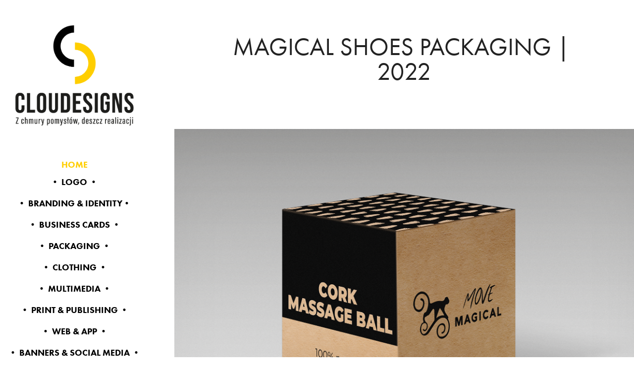

--- FILE ---
content_type: text/html; charset=utf-8
request_url: https://cloudesigns.pl/magical-shoes-packaging-2022
body_size: 4357
content:
<!DOCTYPE HTML>
<html lang="en-US">
<head>
  <meta charset="UTF-8" />
  <meta name="viewport" content="width=device-width, initial-scale=1" />
      <meta name="keywords"  content="Advertising,box,brand identity,identity,marketing,Mockup,package,Packaging,packaging design,product" />
      <meta name="twitter:card"  content="summary_large_image" />
      <meta name="twitter:site"  content="@AdobePortfolio" />
      <meta  property="og:title" content="Klaudia Domagała - magical shoes packaging | 2022" />
      <meta  property="og:image" content="https://cdn.myportfolio.com/2ad14a75-0ee3-495b-afc0-b1b7ed8a687f/c4334d4b-87d1-40c9-a7a2-d1e880b75d2e_car_1x1.png?h=2799f469f5c21ea8bd7ff27c7483a815" />
        <link rel="icon" href="https://cdn.myportfolio.com/2ad14a75-0ee3-495b-afc0-b1b7ed8a687f/d2d4334d-1d0d-4c7e-809f-4d2f22012883_carw_1x1x32.png?h=8bd3a3deab655583cc46f9baf855c9c4" />
      <link rel="stylesheet" href="/dist/css/main.css" type="text/css" />
      <link rel="stylesheet" href="https://cdn.myportfolio.com/2ad14a75-0ee3-495b-afc0-b1b7ed8a687f/717829a48b5fad64747b7bf2f577ae731768846001.css?h=b0e3a1a234433d6c84498950a94f4cf8" type="text/css" />
    <link rel="canonical" href="https://cloudesigns.pl/magical-shoes-packaging-2022" />
      <title>Klaudia Domagała - magical shoes packaging | 2022</title>
    <script type="text/javascript" src="//use.typekit.net/ik/[base64].js?cb=35f77bfb8b50944859ea3d3804e7194e7a3173fb" async onload="
    try {
      window.Typekit.load();
    } catch (e) {
      console.warn('Typekit not loaded.');
    }
    "></script>
</head>
  <body class="transition-enabled">  <div class='page-background-video page-background-video-with-panel'>
  </div>
  <div class="js-responsive-nav">
    <div class="responsive-nav has-social">
      <div class="close-responsive-click-area js-close-responsive-nav">
        <div class="close-responsive-button"></div>
      </div>
          <nav data-hover-hint="nav">
      <div class="page-title">
        <a href="/home" >HOME</a>
      </div>
              <ul class="group">
                  <li class="gallery-title"><a href="/logo-branding" >• LOGO •</a></li>
              </ul>
              <ul class="group">
                  <li class="gallery-title"><a href="/branding-identity" >• BRANDING &amp; identity•</a></li>
              </ul>
              <ul class="group">
                  <li class="gallery-title"><a href="/business-cards-1" >• BUSINESS CARDS •</a></li>
              </ul>
              <ul class="group">
                  <li class="gallery-title"><a href="/packaging-1" >• PACKAGING •</a></li>
              </ul>
              <ul class="group">
                  <li class="gallery-title"><a href="/clothing" >• CLOTHING •</a></li>
              </ul>
              <ul class="group">
                  <li class="gallery-title"><a href="/multimedia-1" >• MULTIMEDIA •</a></li>
              </ul>
              <ul class="group">
                  <li class="gallery-title"><a href="/publishing" >• PRINT &amp; PUBLISHING •</a></li>
              </ul>
              <ul class="group">
                  <li class="gallery-title"><a href="/web-app-1" >• WEB &amp; app •</a></li>
              </ul>
              <ul class="group">
                  <li class="gallery-title"><a href="/banners-graphics" >• BANNERS &amp; SOCIAL MEDIA •</a></li>
              </ul>
              <ul class="group">
                  <li class="gallery-title"><a href="/retouch-1" >• RETOUCH •</a></li>
              </ul>
              <ul class="group">
                  <li class="gallery-title"><a href="/patterns" >• PATTERNS &amp; AI •</a></li>
              </ul>
              <ul class="group">
                  <li class="gallery-title"><a href="/miscellaneous" >•MISCELLANEOUS •</a></li>
              </ul>
      <div class="page-title">
        <a href="/to-buy-draphts-1" >DRAPHTS - DESIGNS TO GET</a>
      </div>
      <div class="page-title">
        <a href="/references" >REFERENCES</a>
      </div>
      <div class="page-title">
        <a href="/about-me" >ABOUT ME</a>
      </div>
      <div class="page-title">
        <a href="/contact" >CONTACT</a>
      </div>
              <div class="social pf-nav-social" data-hover-hint="navSocialIcons">
                <ul>
                        <li>
                          <a href="https://www.behance.net" target="_blank">
                            <svg id="Layer_1" data-name="Layer 1" xmlns="http://www.w3.org/2000/svg" viewBox="0 0 30 24" class="icon"><path id="path-1" d="M18.83,14.38a2.78,2.78,0,0,0,.65,1.9,2.31,2.31,0,0,0,1.7.59,2.31,2.31,0,0,0,1.38-.41,1.79,1.79,0,0,0,.71-0.87h2.31a4.48,4.48,0,0,1-1.71,2.53,5,5,0,0,1-2.78.76,5.53,5.53,0,0,1-2-.37,4.34,4.34,0,0,1-1.55-1,4.77,4.77,0,0,1-1-1.63,6.29,6.29,0,0,1,0-4.13,4.83,4.83,0,0,1,1-1.64A4.64,4.64,0,0,1,19.09,9a4.86,4.86,0,0,1,2-.4A4.5,4.5,0,0,1,23.21,9a4.36,4.36,0,0,1,1.5,1.3,5.39,5.39,0,0,1,.84,1.86,7,7,0,0,1,.18,2.18h-6.9Zm3.67-3.24A1.94,1.94,0,0,0,21,10.6a2.26,2.26,0,0,0-1,.22,2,2,0,0,0-.66.54,1.94,1.94,0,0,0-.35.69,3.47,3.47,0,0,0-.12.65h4.29A2.75,2.75,0,0,0,22.5,11.14ZM18.29,6h5.36V7.35H18.29V6ZM13.89,17.7a4.4,4.4,0,0,1-1.51.7,6.44,6.44,0,0,1-1.73.22H4.24V5.12h6.24a7.7,7.7,0,0,1,1.73.17,3.67,3.67,0,0,1,1.33.56,2.6,2.6,0,0,1,.86,1,3.74,3.74,0,0,1,.3,1.58,3,3,0,0,1-.46,1.7,3.33,3.33,0,0,1-1.35,1.12,3.19,3.19,0,0,1,1.82,1.26,3.79,3.79,0,0,1,.59,2.17,3.79,3.79,0,0,1-.39,1.77A3.24,3.24,0,0,1,13.89,17.7ZM11.72,8.19a1.25,1.25,0,0,0-.45-0.47,1.88,1.88,0,0,0-.64-0.24,5.5,5.5,0,0,0-.76-0.05H7.16v3.16h3a2,2,0,0,0,1.28-.38A1.43,1.43,0,0,0,11.89,9,1.73,1.73,0,0,0,11.72,8.19ZM11.84,13a2.39,2.39,0,0,0-1.52-.45H7.16v3.73h3.11a3.61,3.61,0,0,0,.82-0.09A2,2,0,0,0,11.77,16a1.39,1.39,0,0,0,.47-0.54,1.85,1.85,0,0,0,.17-0.88A1.77,1.77,0,0,0,11.84,13Z"/></svg>
                          </a>
                        </li>
                        <li>
                          <a href="https://www.linkedin.com/feed/" target="_blank">
                            <svg version="1.1" id="Layer_1" xmlns="http://www.w3.org/2000/svg" xmlns:xlink="http://www.w3.org/1999/xlink" viewBox="0 0 30 24" style="enable-background:new 0 0 30 24;" xml:space="preserve" class="icon">
                            <path id="path-1_24_" d="M19.6,19v-5.8c0-1.4-0.5-2.4-1.7-2.4c-1,0-1.5,0.7-1.8,1.3C16,12.3,16,12.6,16,13v6h-3.4
                              c0,0,0.1-9.8,0-10.8H16v1.5c0,0,0,0,0,0h0v0C16.4,9,17.2,7.9,19,7.9c2.3,0,4,1.5,4,4.9V19H19.6z M8.9,6.7L8.9,6.7
                              C7.7,6.7,7,5.9,7,4.9C7,3.8,7.8,3,8.9,3s1.9,0.8,1.9,1.9C10.9,5.9,10.1,6.7,8.9,6.7z M10.6,19H7.2V8.2h3.4V19z"/>
                            </svg>
                          </a>
                        </li>
                </ul>
              </div>
          </nav>
    </div>
  </div>
  <div class="site-wrap cfix js-site-wrap">
    <div class="site-container">
      <div class="site-content e2e-site-content">
        <div class="sidebar-content">
          <header class="site-header">
              <div class="logo-wrap" data-hover-hint="logo">
                    <div class="logo e2e-site-logo-text logo-image  ">
    <a href="/home" class="image-normal image-link">
      <img src="https://cdn.myportfolio.com/2ad14a75-0ee3-495b-afc0-b1b7ed8a687f/8af525ee-3c5b-4769-96f4-10d0f0144036_rwc_0x3x596x506x4096.png?h=ee892fd762d58615674c31222d81fc14" alt="clou_designs">
    </a>
</div>
              </div>
  <div class="hamburger-click-area js-hamburger">
    <div class="hamburger">
      <i></i>
      <i></i>
      <i></i>
    </div>
  </div>
          </header>
              <nav data-hover-hint="nav">
      <div class="page-title">
        <a href="/home" >HOME</a>
      </div>
              <ul class="group">
                  <li class="gallery-title"><a href="/logo-branding" >• LOGO •</a></li>
              </ul>
              <ul class="group">
                  <li class="gallery-title"><a href="/branding-identity" >• BRANDING &amp; identity•</a></li>
              </ul>
              <ul class="group">
                  <li class="gallery-title"><a href="/business-cards-1" >• BUSINESS CARDS •</a></li>
              </ul>
              <ul class="group">
                  <li class="gallery-title"><a href="/packaging-1" >• PACKAGING •</a></li>
              </ul>
              <ul class="group">
                  <li class="gallery-title"><a href="/clothing" >• CLOTHING •</a></li>
              </ul>
              <ul class="group">
                  <li class="gallery-title"><a href="/multimedia-1" >• MULTIMEDIA •</a></li>
              </ul>
              <ul class="group">
                  <li class="gallery-title"><a href="/publishing" >• PRINT &amp; PUBLISHING •</a></li>
              </ul>
              <ul class="group">
                  <li class="gallery-title"><a href="/web-app-1" >• WEB &amp; app •</a></li>
              </ul>
              <ul class="group">
                  <li class="gallery-title"><a href="/banners-graphics" >• BANNERS &amp; SOCIAL MEDIA •</a></li>
              </ul>
              <ul class="group">
                  <li class="gallery-title"><a href="/retouch-1" >• RETOUCH •</a></li>
              </ul>
              <ul class="group">
                  <li class="gallery-title"><a href="/patterns" >• PATTERNS &amp; AI •</a></li>
              </ul>
              <ul class="group">
                  <li class="gallery-title"><a href="/miscellaneous" >•MISCELLANEOUS •</a></li>
              </ul>
      <div class="page-title">
        <a href="/to-buy-draphts-1" >DRAPHTS - DESIGNS TO GET</a>
      </div>
      <div class="page-title">
        <a href="/references" >REFERENCES</a>
      </div>
      <div class="page-title">
        <a href="/about-me" >ABOUT ME</a>
      </div>
      <div class="page-title">
        <a href="/contact" >CONTACT</a>
      </div>
                  <div class="social pf-nav-social" data-hover-hint="navSocialIcons">
                    <ul>
                            <li>
                              <a href="https://www.behance.net" target="_blank">
                                <svg id="Layer_1" data-name="Layer 1" xmlns="http://www.w3.org/2000/svg" viewBox="0 0 30 24" class="icon"><path id="path-1" d="M18.83,14.38a2.78,2.78,0,0,0,.65,1.9,2.31,2.31,0,0,0,1.7.59,2.31,2.31,0,0,0,1.38-.41,1.79,1.79,0,0,0,.71-0.87h2.31a4.48,4.48,0,0,1-1.71,2.53,5,5,0,0,1-2.78.76,5.53,5.53,0,0,1-2-.37,4.34,4.34,0,0,1-1.55-1,4.77,4.77,0,0,1-1-1.63,6.29,6.29,0,0,1,0-4.13,4.83,4.83,0,0,1,1-1.64A4.64,4.64,0,0,1,19.09,9a4.86,4.86,0,0,1,2-.4A4.5,4.5,0,0,1,23.21,9a4.36,4.36,0,0,1,1.5,1.3,5.39,5.39,0,0,1,.84,1.86,7,7,0,0,1,.18,2.18h-6.9Zm3.67-3.24A1.94,1.94,0,0,0,21,10.6a2.26,2.26,0,0,0-1,.22,2,2,0,0,0-.66.54,1.94,1.94,0,0,0-.35.69,3.47,3.47,0,0,0-.12.65h4.29A2.75,2.75,0,0,0,22.5,11.14ZM18.29,6h5.36V7.35H18.29V6ZM13.89,17.7a4.4,4.4,0,0,1-1.51.7,6.44,6.44,0,0,1-1.73.22H4.24V5.12h6.24a7.7,7.7,0,0,1,1.73.17,3.67,3.67,0,0,1,1.33.56,2.6,2.6,0,0,1,.86,1,3.74,3.74,0,0,1,.3,1.58,3,3,0,0,1-.46,1.7,3.33,3.33,0,0,1-1.35,1.12,3.19,3.19,0,0,1,1.82,1.26,3.79,3.79,0,0,1,.59,2.17,3.79,3.79,0,0,1-.39,1.77A3.24,3.24,0,0,1,13.89,17.7ZM11.72,8.19a1.25,1.25,0,0,0-.45-0.47,1.88,1.88,0,0,0-.64-0.24,5.5,5.5,0,0,0-.76-0.05H7.16v3.16h3a2,2,0,0,0,1.28-.38A1.43,1.43,0,0,0,11.89,9,1.73,1.73,0,0,0,11.72,8.19ZM11.84,13a2.39,2.39,0,0,0-1.52-.45H7.16v3.73h3.11a3.61,3.61,0,0,0,.82-0.09A2,2,0,0,0,11.77,16a1.39,1.39,0,0,0,.47-0.54,1.85,1.85,0,0,0,.17-0.88A1.77,1.77,0,0,0,11.84,13Z"/></svg>
                              </a>
                            </li>
                            <li>
                              <a href="https://www.linkedin.com/feed/" target="_blank">
                                <svg version="1.1" id="Layer_1" xmlns="http://www.w3.org/2000/svg" xmlns:xlink="http://www.w3.org/1999/xlink" viewBox="0 0 30 24" style="enable-background:new 0 0 30 24;" xml:space="preserve" class="icon">
                                <path id="path-1_24_" d="M19.6,19v-5.8c0-1.4-0.5-2.4-1.7-2.4c-1,0-1.5,0.7-1.8,1.3C16,12.3,16,12.6,16,13v6h-3.4
                                  c0,0,0.1-9.8,0-10.8H16v1.5c0,0,0,0,0,0h0v0C16.4,9,17.2,7.9,19,7.9c2.3,0,4,1.5,4,4.9V19H19.6z M8.9,6.7L8.9,6.7
                                  C7.7,6.7,7,5.9,7,4.9C7,3.8,7.8,3,8.9,3s1.9,0.8,1.9,1.9C10.9,5.9,10.1,6.7,8.9,6.7z M10.6,19H7.2V8.2h3.4V19z"/>
                                </svg>
                              </a>
                            </li>
                    </ul>
                  </div>
              </nav>
        </div>
        <main>
  <div class="page-container" data-context="page.page.container" data-hover-hint="pageContainer">
    <section class="page standard-modules">
        <header class="page-header content" data-context="pages" data-identity="id:p637d1201bb186c3179f8ae115585f94e4422ccaba756be5f95f86" data-hover-hint="pageHeader" data-hover-hint-id="p637d1201bb186c3179f8ae115585f94e4422ccaba756be5f95f86">
            <h1 class="title preserve-whitespace e2e-site-page-title">magical shoes packaging | 2022</h1>
            <p class="description"></p>
        </header>
      <div class="page-content js-page-content" data-context="pages" data-identity="id:p637d1201bb186c3179f8ae115585f94e4422ccaba756be5f95f86">
        <div id="project-canvas" class="js-project-modules modules content">
          <div id="project-modules">
              
              <div class="project-module module image project-module-image js-js-project-module" >

  

  
     <div class="js-lightbox" data-src="https://cdn.myportfolio.com/2ad14a75-0ee3-495b-afc0-b1b7ed8a687f/6d5ce9a9-ef0d-441c-95b3-65beca45657b.png?h=5721e4c265715cd0e2ef62b4aa8c4897">
           <img
             class="js-lazy e2e-site-project-module-image"
             src="[data-uri]"
             data-src="https://cdn.myportfolio.com/2ad14a75-0ee3-495b-afc0-b1b7ed8a687f/6d5ce9a9-ef0d-441c-95b3-65beca45657b_rw_1920.png?h=07e1568d6bd9708df66d2080a1609ac6"
             data-srcset="https://cdn.myportfolio.com/2ad14a75-0ee3-495b-afc0-b1b7ed8a687f/6d5ce9a9-ef0d-441c-95b3-65beca45657b_rw_600.png?h=5653f181737d0d5d8a41f3daa60b48fd 600w,https://cdn.myportfolio.com/2ad14a75-0ee3-495b-afc0-b1b7ed8a687f/6d5ce9a9-ef0d-441c-95b3-65beca45657b_rw_1200.png?h=8d8854945a2d688d1b27d7ec699c17e0 1200w,https://cdn.myportfolio.com/2ad14a75-0ee3-495b-afc0-b1b7ed8a687f/6d5ce9a9-ef0d-441c-95b3-65beca45657b_rw_1920.png?h=07e1568d6bd9708df66d2080a1609ac6 1920w,"
             data-sizes="(max-width: 1920px) 100vw, 1920px"
             width="1920"
             height="0"
             style="padding-bottom: 73.67%; background: rgba(0, 0, 0, 0.03)"
             
           >
     </div>
  

</div>

              
              
              
              
              
              
              
              
              
              <div class="project-module module image project-module-image js-js-project-module" >

  

  
     <div class="js-lightbox" data-src="https://cdn.myportfolio.com/2ad14a75-0ee3-495b-afc0-b1b7ed8a687f/607e8553-6632-49f8-bcf3-2cfd8d8c8311.png?h=a3c51d81592e21c3042b9fcfbf23e444">
           <img
             class="js-lazy e2e-site-project-module-image"
             src="[data-uri]"
             data-src="https://cdn.myportfolio.com/2ad14a75-0ee3-495b-afc0-b1b7ed8a687f/607e8553-6632-49f8-bcf3-2cfd8d8c8311_rw_1920.png?h=b5985cda6b0cd9a9425698f54b1312de"
             data-srcset="https://cdn.myportfolio.com/2ad14a75-0ee3-495b-afc0-b1b7ed8a687f/607e8553-6632-49f8-bcf3-2cfd8d8c8311_rw_600.png?h=729498d45732ae038b8fce6752ac4968 600w,https://cdn.myportfolio.com/2ad14a75-0ee3-495b-afc0-b1b7ed8a687f/607e8553-6632-49f8-bcf3-2cfd8d8c8311_rw_1200.png?h=c66d39ecc52b6f9f56463b3b65993186 1200w,https://cdn.myportfolio.com/2ad14a75-0ee3-495b-afc0-b1b7ed8a687f/607e8553-6632-49f8-bcf3-2cfd8d8c8311_rw_1920.png?h=b5985cda6b0cd9a9425698f54b1312de 1920w,"
             data-sizes="(max-width: 1920px) 100vw, 1920px"
             width="1920"
             height="0"
             style="padding-bottom: 69.83%; background: rgba(0, 0, 0, 0.03)"
             
           >
     </div>
  

</div>

              
              
              
              
              
              
              
              
          </div>
        </div>
      </div>
    </section>
        <section class="back-to-top" data-hover-hint="backToTop">
          <a href="#"><span class="arrow">&uarr;</span><span class="preserve-whitespace">Back to Top</span></a>
        </section>
        <a class="back-to-top-fixed js-back-to-top back-to-top-fixed-with-panel" data-hover-hint="backToTop" data-hover-hint-placement="top-start" href="#">
          <svg version="1.1" id="Layer_1" xmlns="http://www.w3.org/2000/svg" xmlns:xlink="http://www.w3.org/1999/xlink" x="0px" y="0px"
           viewBox="0 0 26 26" style="enable-background:new 0 0 26 26;" xml:space="preserve" class="icon icon-back-to-top">
          <g>
            <path d="M13.8,1.3L21.6,9c0.1,0.1,0.1,0.3,0.2,0.4c0.1,0.1,0.1,0.3,0.1,0.4s0,0.3-0.1,0.4c-0.1,0.1-0.1,0.3-0.3,0.4
              c-0.1,0.1-0.2,0.2-0.4,0.3c-0.2,0.1-0.3,0.1-0.4,0.1c-0.1,0-0.3,0-0.4-0.1c-0.2-0.1-0.3-0.2-0.4-0.3L14.2,5l0,19.1
              c0,0.2-0.1,0.3-0.1,0.5c0,0.1-0.1,0.3-0.3,0.4c-0.1,0.1-0.2,0.2-0.4,0.3c-0.1,0.1-0.3,0.1-0.5,0.1c-0.1,0-0.3,0-0.4-0.1
              c-0.1-0.1-0.3-0.1-0.4-0.3c-0.1-0.1-0.2-0.2-0.3-0.4c-0.1-0.1-0.1-0.3-0.1-0.5l0-19.1l-5.7,5.7C6,10.8,5.8,10.9,5.7,11
              c-0.1,0.1-0.3,0.1-0.4,0.1c-0.2,0-0.3,0-0.4-0.1c-0.1-0.1-0.3-0.2-0.4-0.3c-0.1-0.1-0.1-0.2-0.2-0.4C4.1,10.2,4,10.1,4.1,9.9
              c0-0.1,0-0.3,0.1-0.4c0-0.1,0.1-0.3,0.3-0.4l7.7-7.8c0.1,0,0.2-0.1,0.2-0.1c0,0,0.1-0.1,0.2-0.1c0.1,0,0.2,0,0.2-0.1
              c0.1,0,0.1,0,0.2,0c0,0,0.1,0,0.2,0c0.1,0,0.2,0,0.2,0.1c0.1,0,0.1,0.1,0.2,0.1C13.7,1.2,13.8,1.2,13.8,1.3z"/>
          </g>
          </svg>
        </a>
  </div>
              <footer class="site-footer" data-hover-hint="footer">
                <div class="footer-text">
                  mailcloudesigns@gmail.com
                </div>
              </footer>
        </main>
      </div>
    </div>
  </div>
</body>
<script type="text/javascript">
  // fix for Safari's back/forward cache
  window.onpageshow = function(e) {
    if (e.persisted) { window.location.reload(); }
  };
</script>
  <script type="text/javascript">var __config__ = {"page_id":"p637d1201bb186c3179f8ae115585f94e4422ccaba756be5f95f86","theme":{"name":"jackie"},"pageTransition":true,"linkTransition":true,"disableDownload":false,"localizedValidationMessages":{"required":"This field is required","Email":"This field must be a valid email address"},"lightbox":{"enabled":true,"color":{"opacity":0.94,"hex":"#fff"}},"cookie_banner":{"enabled":false}};</script>
  <script type="text/javascript" src="/site/translations?cb=35f77bfb8b50944859ea3d3804e7194e7a3173fb"></script>
  <script type="text/javascript" src="/dist/js/main.js?cb=35f77bfb8b50944859ea3d3804e7194e7a3173fb"></script>
</html>
